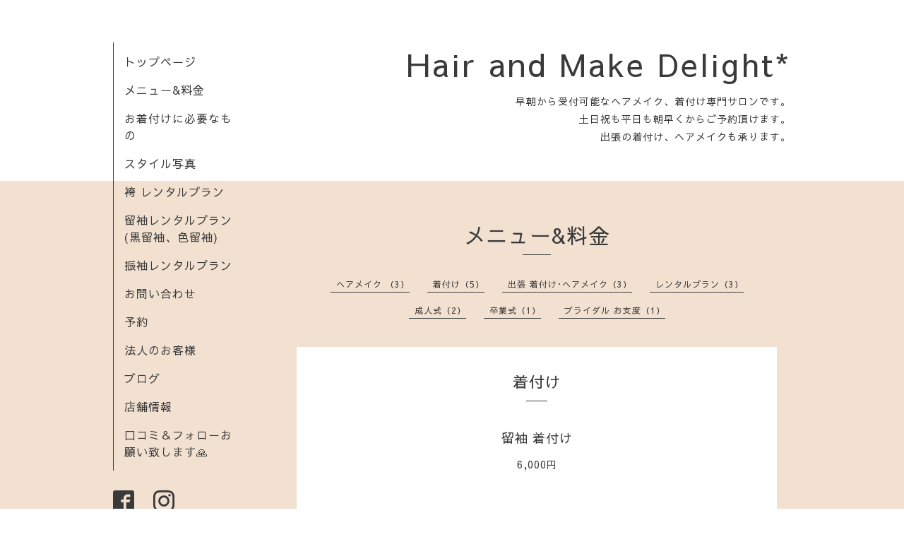

--- FILE ---
content_type: text/html; charset=utf-8
request_url: https://hairmake-delight.com/menu/607428
body_size: 2655
content:
<!DOCTYPE html>
<html xmlns="http://www.w3.org/1999/xhtml" xml:lang="ja" lang="ja">
<head>
<meta name="google-site-verification" content="giczewPXItt9-N1N_hxkDrknfHx4M5M0mn5f08uZEcc" />
  <!-- Organic -->
  <meta charset="utf-8">
  <title>留袖  着付け - Hair and Make Delight*</title>
  <meta name="viewport" content="width=device-width,initial-scale=1.0,minimum-scale=1.0" />

  <meta name="description" content="お持ち込みのお着物のお着付けです。着付け+ヘアセット8000円">
  <meta name="keywords" content="心斎橋ヘアセット,早朝着付け、早朝ヘアセット、自宅出張ヘアメイク、本町ヘアセット">

  <meta property="og:title" content="留袖  着付け">
  <meta property="og:image" content="https://cdn.goope.jp/45796/180529114055wkq4.jpg">
  <meta property="og:site_name" content="Hair and Make Delight*">
  
  <link rel="alternate" type="application/rss+xml" title="Hair and Make Delight* / RSS" href="/feed.rss">
  <link rel="stylesheet" href="https://fonts.googleapis.com/css?family=Lora">
  <link rel="stylesheet" href="/style.css?469953-1583750636">
  <link rel="stylesheet" href="/css/font-awesome/css/font-awesome.min.css">
  <link rel="stylesheet" href="/assets/slick/slick.css">

  <script src="/assets/jquery/jquery-1.9.1.min.js"></script>
  <script src="/assets/clipsquareimage/jquery.clipsquareimage.js"></script>
</head>

<body id="menu">

  <div id="container">

    <!-- #header_area -->
    <div id="header_area">
      <!-- #header -->
      <div id="header">
        <h1>
          <a class="shop_sitename" href="https://hairmake-delight.com">Hair and Make Delight*</a>
        </h1>
        <p>
          早朝から受付可能なヘアメイク、着付け専門サロンです。<br />
土日祝も平日も朝早くからご予約頂けます。<br />
出張の着付け、ヘアメイクも承ります。
        </p>
      </div>
      <!-- /#header -->

      <div id="navi_area">
        <div class="navi_wrap_pc">
          <ul class="navi_list">
            
            <li class="navi_top">
              <a href="/" >トップページ</a>
            </li>
            
            <li class="navi_menu active">
              <a href="/menu" >メニュー&料金</a>
            </li>
            
            <li class="navi_free free_124003">
              <a href="/free/kituke" >お着付けに必要なもの</a>
            </li>
            
            <li class="navi_photo">
              <a href="/photo" >スタイル写真</a>
            </li>
            
            <li class="navi_free free_345619">
              <a href="/free/hakama-rentaru" >袴 レンタルプラン</a>
            </li>
            
            <li class="navi_free free_199338">
              <a href="/free/tomesode-rentaru" >留袖レンタルプラン(黒留袖、色留袖)</a>
            </li>
            
            <li class="navi_free free_177609">
              <a href="/free/hurisode-rentaru" >振袖レンタルプラン</a>
            </li>
            
            <li class="navi_contact">
              <a href="/contact" >お問い合わせ</a>
            </li>
            
            <li class="navi_reservation">
              <a href="/reservation" >予約</a>
            </li>
            
            <li class="navi_free free_176952">
              <a href="/free/mbdia" >法人のお客様</a>
            </li>
            
            <li class="navi_links links_41708">
              <a href="https://beauty.hotpepper.jp/slnH000426879/blog/" >ブログ</a>
            </li>
            
            <li class="navi_about">
              <a href="/about" >店舗情報</a>
            </li>
            
            <li class="navi_links links_43253">
              <a href="https://g.page/hair-make-delight/review" >口コミ＆フォローお願い致します🙏</a>
            </li>
            
          </ul>
          <ul class="social_list">
              <li>
                
              </li>
              <li>
                
                <a href="https://www.facebook.com/911037212413117" target="_blank">
                  <span class="icon-facebook"></span>
                </a>
                
              </li>
              <li>
                
                <a href="https://www.instagram.com/hairmakedelight/" target="_blank">
                  <span class="icon-instagram"></span>
                </a>
                
              </li>
          </ul>
        </div>
      </div>
      <!-- /#header_area -->

      <div id="button_navi">
        <div class="navi_trigger cd-primary-nav-trigger">
          <img class="menu_btn" src="/img/theme_organic/menu_btn.png">
          <img class="menu_close_btn" src="/img/theme_organic/menu_close_btn.png">
        </div>
      </div>
      <div class="navi mobile"></div>

    </div>

    <!-- #content_area -->
    <div id="content_area">

      <!-- #content-->
      <div id="content">

        <!-- #main -->
        <div id="main">

        

        <!-- .contents_box -->
        <div class="contents_box">

          
          <h2>
            メニュー&料金
          </h2>
          <div class="title_underline"></div>
          

          
            
          
            <ul class="sub_navi">
<li><a href='/menu/c430964'>ヘアメイク （3）</a></li>
<li><a href='/menu/c430931'>着付け（5）</a></li>
<li><a href='/menu/c545875'>出張 着付け･ヘアメイク（3）</a></li>
<li><a href='/menu/c624007'>レンタルプラン（3）</a></li>
<li><a href='/menu/c430930'>成人式（2）</a></li>
<li><a href='/menu/c613301'>卒業式（1）</a></li>
<li><a href='/menu/c430923'>ブライダル お支度（1）</a></li>
</ul>

          
            
          
            
          
            
          
            
          
            
          
            
          
            
          
            
          
            
          
            
          
            
          

          

          
            
              <div class="contents_box_inner">
                <h3>着付け</h3>
                <div class="date_underline"></div>
                
                  <h4><span class="recommend"> </span><a href="/menu/607428">留袖  着付け</a></h4>
                  <div class="price">
                    6,000円
                  </div>
                  <div class="photo">
                    
                  </div>
                  <div class="textfield">
                    <p>&nbsp;</p>
<p>&nbsp;</p>
<p style="text-align: center;">お持ち込みのお着物のお着付けです。</p>
<p style="text-align: center;">&nbsp;</p>
<p style="text-align: center;">着付け+ヘアセット</p>
<p style="text-align: center;">8000円</p>
                  </div>
                
              </div>
            
          


          


          


          


          


          


          

          

          

            

            <ul class="info_footer_sub_navi">
              
              <li>
                
              </li>
              
              <li>
                <ul class="sub_navi">
<li><a href='/menu/c430964'>ヘアメイク （3）</a></li>
<li><a href='/menu/c430931'>着付け（5）</a></li>
<li><a href='/menu/c545875'>出張 着付け･ヘアメイク（3）</a></li>
<li><a href='/menu/c624007'>レンタルプラン（3）</a></li>
<li><a href='/menu/c430930'>成人式（2）</a></li>
<li><a href='/menu/c613301'>卒業式（1）</a></li>
<li><a href='/menu/c430923'>ブライダル お支度（1）</a></li>
</ul>

              </li>
              
              <li>
                
              </li>
              
              <li>
                
              </li>
              
              <li>
                
              </li>
              
              <li>
                
              </li>
              
              <li>
                
              </li>
              
              <li>
                
              </li>
              
              <li>
                
              </li>
              
              <li>
                
              </li>
              
              <li>
                
              </li>
              
              <li>
                
              </li>
              
              <li>
                
              </li>
              
            </ul>

          <div class="gadgets">
            <div class="inner">
            </div>
          </div>



          <div class="social">
            <div class="inner"><div id="navi_parts">
<div class="navi_parts_detail">
<div id="google_translate_element"></div><script type="text/javascript">function googleTranslateElementInit() {new google.translate.TranslateElement({pageLanguage: 'ja', includedLanguages: 'en,es,fr,it,ja,ko,zh-CN,zh-TW', layout: google.translate.TranslateElement.InlineLayout.SIMPLE}, 'google_translate_element');}</script><script type="text/javascript" src="//translate.google.com/translate_a/element.js?cb=googleTranslateElementInit"></script>
</div>
<div class="navi_parts_detail">
<div id="google_translate_element"></div><script type="text/javascript">function googleTranslateElementInit() {new google.translate.TranslateElement({pageLanguage: 'ja', includedLanguages: 'en,es,fr,it,ja,ko,zh-CN,zh-TW', layout: google.translate.TranslateElement.InlineLayout.SIMPLE}, 'google_translate_element');}</script><script type="text/javascript" src="//translate.google.com/translate_a/element.js?cb=googleTranslateElementInit"></script>
</div>
</div>
<div id="social_widgets">
<div id="widget_line_share" class="social_widget">
<div class="line-it-button" data-lang="ja" data-type="share-a" data-ver="3" data-url="https://hairmake-delight.com" data-color="default" data-size="small" style="display: none;"></div>
<script src="https://www.line-website.com/social-plugins/js/thirdparty/loader.min.js" async="async" defer="defer"></script>
</div>

</div>
</div>
          </div>

        </div>
        <!-- /.contents_box -->

        </div>
        <!-- /#main -->


      </div>
      <!-- /#content -->

    </div>
    <!-- #content_area -->


    <div id="footer">
      <div class="inner">
        <div class="social_icon_mobile"></div>
        
        <div>
          &copy;2025 <a href="https://hairmake-delight.com">Hair＆Make Delight*</a>. All Rights Reserved.
        </div>
      </div>
    </div>

  </div>
  <!-- /#container -->

  <script src="/assets/colorbox/jquery.colorbox-min.js"></script>
  <script src="/js/tooltip.js"></script>
  <script src="/assets/slick/slick.js"></script>
  <script src="/assets/lineup/jquery-lineup.min.js"></script>
  <script src="/assets/tile/tile.js"></script>
  <script src="/js/theme_organic/init.js?20170511"></script>
  <script src="/assets/mobilemenu/mobilemenu.js"></script>
</body>
</html>
